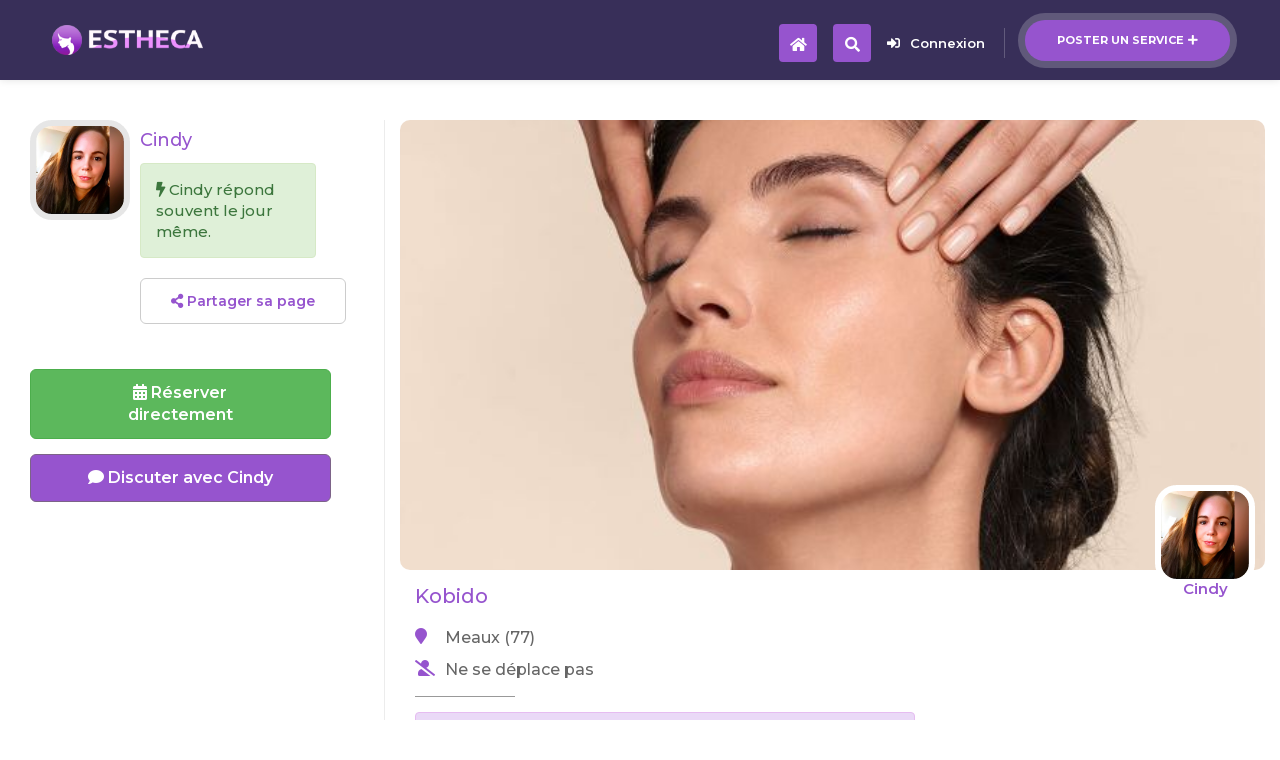

--- FILE ---
content_type: text/javascript
request_url: https://www.estheca.com/js/scripts.js?v1.01
body_size: 6518
content:
//   all ------------------




function initCitybook() {
    "use strict";
    //   loader ------------------
    $(".loader-wrap").fadeOut(300, function () {
        $("#main").animate({
            opacity: "1"
        }, 300);
    });
    //   Background image ------------------
    var a = $(".bg");
    a.each(function (a) {
        if ($(this).attr("data-bg")) $(this).css("background-image", "url(" + $(this).data("bg") + ")");
    });
    //   scrollToFixed------------------
    $(".fixed-bar").scrollToFixed({
        minWidth: 1064,
        marginTop: 90,
        removeOffsets: true,
        limit: function () {
            var a = $(".limit-box").offset().top - $(".fixed-bar").outerHeight() - 70;
            return a;
        }
    });
    $(".back-to-filters").scrollToFixed({
        minWidth: 1224,
        zIndex: 12,
        marginTop: 130,
        removeOffsets: true,
        limit: function () {
            var a = $(".limit-box").offset().top - $(".back-to-filters").outerHeight(true) - 10;
            return a;
        }
    });
    $(".scroll-nav-wrapper").scrollToFixed({
        minWidth: 768,
        zIndex: 12,
        marginTop: 80,
        removeOffsets: true,
        limit: function () {
            var a = $(".limit-box").offset().top - $(".scroll-nav-wrapper").outerHeight(true) - 10;
            return a;
        }
    });
    //   Isotope------------------
    function initIsotope() {
        if ($(".gallery-items").length) {
            var a = $(".gallery-items").isotope({
                singleMode: true,
                columnWidth: ".grid-sizer, .grid-sizer-second, .grid-sizer-three",
                itemSelector: ".gallery-item, .gallery-item-second, .gallery-item-three",
                transformsEnabled: true,
                transitionDuration: "700ms",
                resizable: true
            });
            a.imagesLoaded(function () {
                a.isotope("layout");
            });
            $(".gallery-filters").on("click", "a.gallery-filter", function (b) {
                var c = $(this).attr("data-filter"),
                    d = $(this).text();
                b.preventDefault();
                var c = $(this).attr("data-filter");
                a.isotope({
                    filter: c
                });
                $(".gallery-filters a.gallery-filter").removeClass("gallery-filter-active");
                $(this).addClass("gallery-filter-active");

            });
        }
    }
	initIsotope();
    //   Slick------------------
	var sbp = $('.swiper-button-prev'),
		sbn = $('.swiper-button-next');
    
	/*$('.fw-carousel').slick({
        dots: true,
        infinite: true,
        speed: 600,
        slidesToShow: 1,
        centerMode: false,
        arrows: false,
        variableWidth: true
    });
    sbp.on("click", function () {
        $('.fw-carousel').slick('slickPrev');
    })

    sbn.on("click", function () {
        $('.fw-carousel').slick('slickNext');
    })
    $('.slideshow-container').slick({
        slidesToShow: 1,
        autoplay: true,
        autoplaySpeed: 5000,
        arrows: false,
        fade: true,
        cssEase: 'ease-in',
        infinite: true,
        speed: 1000
    });
    $('.single-slider').slick({
        infinite: true,
        slidesToShow: 1,
        dots: true,
        arrows: false,
        adaptiveHeight: true
    });
    sbp.on("click", function () {
        $(this).closest(".single-slider-wrapper").find('.single-slider').slick('slickPrev');
    });
    sbn.on("click", function () {
        $(this).closest(".single-slider-wrapper").find('.single-slider').slick('slickNext');
    });

    $('.slider-container').slick({
        infinite: true,
        slidesToShow: 1,
        dots: true,
        arrows: false,
    });
     $('.slider-container').on('init', function(event, slick){
 initAutocomplete();
        });
    sbp.on("click", function () {
        $(this).closest(".slider-container-wrap").find('.slider-container').slick('slickPrev');

    });
    sbn.on("click", function () {
        $(this).closest(".slider-container-wrap").find('.slider-container').slick('slickNext');
    });
    $('.single-carousel').slick({
        infinite: true,
        slidesToShow: 3,
        dots: true,
        arrows: false,
        centerMode: true,
        responsive: [{
                breakpoint: 1224,
                settings: {
                    slidesToShow: 2,
                    centerMode: false,
                }
            },

            {
                breakpoint: 768,
                settings: {
                    slidesToShow: 1,
                    centerMode: true,
                }
            }
        ]

    });
    sbp.on("click", function () {
        $(this).closest(".carousel ").find('.single-carousel').slick('slickPrev');
    });
    sbn.on("click", function () {
        $(this).closest(".carousel").find('.single-carousel').slick('slickNext');
    });
    $('.listing-carousel').slick({
        infinite: true,
        slidesToShow: 5,
        dots: true,
        arrows: false,
        centerMode: true,
        centerPadding: '0',
        responsive: [{
                breakpoint: 1500,
                settings: {
                    slidesToShow: 4,
                }
            },
            {
                breakpoint: 1224,
                settings: {
                    slidesToShow: 3,
                }
            },

            {
                breakpoint: 1024,
                settings: {
                    slidesToShow: 2,
                }
            },
            {
                breakpoint: 800,
                settings: {
                    slidesToShow: 1,
                }
            }
        ]

    });
    sbp.on("click", function () {
        $(this).closest(".list-carousel").find('.listing-carousel').slick('slickPrev');
    });
    sbn.on("click", function () {
        $(this).closest(".list-carousel").find('.listing-carousel').slick('slickNext');
    });
    $('.client-carousel').slick({
        infinite: true,
        slidesToShow: 5,
        dots: false,
        arrows: false,
        centerMode: true,
        responsive: [{
                breakpoint: 1224,
                settings: {
                    slidesToShow: 4,
                    centerMode: false,
                }
            },

            {
                breakpoint: 768,
                settings: {
                    slidesToShow: 2,
                    centerMode: true,
                }
            }
        ]

    });
    $('.sp-cont-prev').on("click", function () {
        $(this).closest(".spons-list").find('.client-carousel').slick('slickPrev');
    });
    $('.sp-cont-next').on("click", function () {
        $(this).closest(".spons-list").find('.client-carousel').slick('slickNext');
    });*/
    //   Bubbles ------------------
    $('<div class="bubbles"></div>').appendTo(".bubble-bg");
    var bArray = [];
    var sArray = [5, 10, 15, 20];
    for (var i = 0; i < $('.bubbles').width(); i++) {
        bArray.push(i);
    }
    function randomValue(arr) {
        return arr[Math.floor(Math.random() * arr.length)];
    }
    setInterval(function () {
        var size = randomValue(sArray);
        $('.bubbles').append('<div class="individual-bubble" style="left: ' + randomValue(bArray) + 'px; width: ' + size + 'px; height:' + size + 'px;"></div>');
        $('.individual-bubble').fadeOut(5000, function () {
            $(this).remove()
        });
    }, 350);
    //   lightGallery------------------
    $(".image-popup").lightGallery({
        selector: "this",
        cssEasing: "cubic-bezier(0.25, 0, 0.25, 1)",
        download: false,
        counter: false
    });
    var o = $(".lightgallery"),
        p = o.data("looped");
    o.lightGallery({
        selector: ".lightgallery a.popup-image",
        cssEasing: "cubic-bezier(0.25, 0, 0.25, 1)",
        download: false,
        loop: false,
		counter: false
    });
    //   appear------------------
    $(".stats").appear(function () {
        $(".num").countTo();
    });
    // Share   ------------------
    $(".share-container").share({
        networks: ['facebook', 'pinterest', 'googleplus', 'twitter', 'linkedin']
    });
    var shrcn = $(".share-container");
    function showShare() {
        shrcn.removeClass("isShare");
        shrcn.addClass("visshare");
    }
    function hideShare() {
        shrcn.addClass("isShare");
        shrcn.removeClass("visshare");
    }
    $(".showshare").on("click", function () {
        $(this).toggleClass("vis-butsh");
        $(this).find("span").text($(this).text() === 'Close' ? 'Share' : 'Close');
        if ($(".share-container").hasClass("isShare")) showShare();
        else hideShare();
    });
    //   accordion ------------------
    $(".accordion a.toggle").on("click", function (a) {
        a.preventDefault();
        $(".accordion a.toggle").removeClass("act-accordion");
        $(this).addClass("act-accordion");
        if ($(this).next('div.accordion-inner').is(':visible')) {
            $(this).next('div.accordion-inner').slideUp();
        } else {
            $(".accordion a.toggle").next('div.accordion-inner').slideUp();
            $(this).next('div.accordion-inner').slideToggle();
        }
    });
    //   tabs------------------
    $(".tabs-menu a").on("click", function (a) {
        a.preventDefault();
        $(this).parent().addClass("current");
        $(this).parent().siblings().removeClass("current");
        var b = $(this).attr("href");
        $(".tab-content").not(b).css("display", "none");
        $(b).fadeIn();
    });
    // twitter ------------------
    if ($("#footer-twiit").length > 0) {
        var config1 = {
            "profile": {
                "screenName": 'envatomarket'
            },
            "domId": 'footer-twiit',
            "maxTweets": 2,
            "enableLinks": true,
            "showImages": false
        };
        twitterFetcher.fetch(config1);
    }
    //   Contact form------------------
	$(document).on('submit','#contactform',function(){
        var a = $(this).attr("action");
        $("#message").slideUp(750, function () {
            $("#message").hide();
            $("#submit").attr("disabled", "disabled");
            $.post(a, {
                name: $("#name").val(),
                email: $("#email").val(),
                comments: $("#comments").val()
            }, function (a) {
                document.getElementById("message").innerHTML = a;
                $("#message").slideDown("slow");
                $("#submit").removeAttr("disabled");
                if (null != a.match("success")) $("#contactform").slideDown("slow");
            });
        });
        return false;
    });
 	$(document).on('keyup', '#contactform input, #contactform textarea', function(){
        $("#message").slideUp(1500);
    });
    //   mailchimp------------------
    $("#subscribe").ajaxChimp({
        language: "eng",
        url: "http://kwst.us18.list-manage.com/subscribe/post?u=42df802713d4826a4b137cd9e&id=815d11e811"
    });
    $.ajaxChimp.translations.eng = {
        submit: "Submitting...",
        0: '<i class="fa fa-check"></i> We will be in touch soon!',
        1: '<i class="fa fa-warning"></i> You must enter a valid e-mail address.',
        2: '<i class="fa fa-warning"></i> E-mail address is not valid.',
        3: '<i class="fa fa-warning"></i> E-mail address is not valid.',
        4: '<i class="fa fa-warning"></i> E-mail address is not valid.',
        5: '<i class="fa fa-warning"></i> E-mail address is not valid.'
    };
    //   Video------------------
    var v = $(".background-youtube-wrapper").data("vid");
    var f = $(".background-youtube-wrapper").data("mv");
    $(".background-youtube-wrapper").YTPlayer({
        fitToBackground: true,
        videoId: v,
        pauseOnScroll: true,
        mute: f,
        callback: function () {
            var a = $(".background-youtube-wrapper").data("ytPlayer").player;
        }
    });

    var w = $(".background-vimeo").data("vim"),
		bvc = $(".background-vimeo"),
		bvmc = $(".media-container"),
		bvfc =  $(".background-vimeo iframe "),
		vch =  $(".video-container");
    bvc.append('<iframe src="//player.vimeo.com/video/' + w + '?background=1"  frameborder="0" webkitallowfullscreen mozallowfullscreen allowfullscreen ></iframe>');
    $(".video-holder").height(bvmc.height());
    if ($(window).width() > 1024) {
        if ($(".video-holder").size() > 0)
            if (bvmc.height() / 9 * 16 > bvmc.width()) {
                bvfc.height(bvmc.height()).width(bvmc.height() / 9 * 16);
               bvfc.css({
                    "margin-left": -1 * $("iframe").width() / 2 + "px",
                    top: "-75px",
                    "margin-top": "0px"
                });
            } else {
                bvfc.width($(window).width()).height($(window).width() / 16 * 9);
                bvfc.css({
                    "margin-left": -1 * $("iframe").width() / 2 + "px",
                    "margin-top": -1 * $("iframe").height() / 2 + "px",
                    top: "50%"
                });
            }
    } else if ($(window).width() < 760) {
        $(".video-holder").height(bvmc.height());
        bvfc.height(bvmc.height());
    } else {
        $(".video-holder").height(bvmc.height());
        bvfc.height(bvmc.height());
    }
    vch.css("width", $(window).width() + "px");
    vch.css("height",  720 / 1280 * $(window).width()) + "px";
    if (vch.height() < $(window).height()) {
        vch.css("height", $(window).height() + "px");
        vch.css("width",  1280 / 720 * $(window).height()) + "px";
    }
    //   scroll to------------------
    $(".custom-scroll-link").on("click", function () {
        var a = 70 + $(".scroll-nav-wrapper").height();
        if (location.pathname.replace(/^\//, "") === this.pathname.replace(/^\//, "") || location.hostname === this.hostname) {
            var b = $(this.hash);
            b = b.length ? b : $("[name=" + this.hash.slice(1) + "]");
            if (b.length) {
                $("html,body").animate({
                    scrollTop: b.offset().top - a
                }, {
                    queue: false,
                    duration: 1200,
                    easing: "easeInOutExpo"
                });
                return false;
            }
        }
    });
    $(".scroll-init  ul ").singlePageNav({
        filter: ":not(.external)",
        updateHash: false,
        offset: 110,
        threshold: 120,
        speed: 1200,
        currentClass: "act-scrlink"
    });
    $(".to-top").on("click", function (a) {
        a.preventDefault();
        $("html, body").animate({
            scrollTop: 0
        }, 800);
        return false;
    });
    // scroll animation ------------------
    $(window).on("scroll", function (a) {
        if ($(this).scrollTop() > 150) {
            $(".to-top").fadeIn(500);
        } else {
            $(".to-top").fadeOut(500);
        }
    });
    // collage image position ------------------
    $(".images-collage-item").each(function () {
        var tcp = $(this),
			dpl = tcp.data("position-left"),
            dpt = tcp.data("position-top"),
            dzi = tcp.data("zindex");
        tcp.css({
            "top": dpt + "%"
        });
        tcp.css({
            "z-index": dzi,
        });
        tcp.css({
            "left": dpl + "%",
        });
    });
    // modal ------------------
    var modal = {};
    modal.hide = function () {
        $('.modal_2').fadeOut();
        $("html, body").removeClass("hid-body");
		$('.kdsp').show();
    };
    $('.modal-open').on("click", function (e) {
        e.preventDefault();
        $('.modal_2').fadeIn();
        $("html, body").addClass("hid-body");
		$('.kdsp').hide();
		pstate();
    });
    $('.close-reg').on("click", function () {
        modal.hide();
    });
	// click ------------------
    $(".more-filter-option").on("click", function () {
        $(".hidden-listing-filter").slideToggle(500);
        $(this).find("span").toggleClass("mfilopact");
    });
    $(".show-search-button").on("click", function () {
        $(".vis-header-search").slideToggle(500);
    });
    $(".listing-view-layout li a.list").on("click", function (e) {
        e.preventDefault();
        $(".listing-view-layout li a").removeClass("active");
        $(".listing-item").addClass("list-layout");
        $(this).addClass("active");
    });
    $(".listing-view-layout li a.grid").on("click", function (e) {
        e.preventDefault();
        $(".listing-view-layout li a").removeClass("active");
        $(".listing-item").removeClass("list-layout");
        $(this).addClass("active");
    });
    // Forms ------------------
	$(document).on('change', '.leave-rating input', function() {
        var $radio = $(this);
        $('.leave-rating .selected').removeClass('selected');
        $radio.closest('label').addClass('selected');
    });
 
	 $('.chosen-select').niceSelect();
    $('input[type="range"].distance-radius').rangeslider({
        polyfill: false,
        onInit: function () {
            this.output = $(".distance-title span").html(this.$element.val());
        },
        onSlide: function (
            position, value) {
            this.output.html(value);
        }
    });
    $('input.datepicker').dateDropper();
    $("input.timepicker").timeDropper({
        setCurrentTime: false,
        meridians: true,
        primaryColor: "#4DB7FE",
        borderColor: "#4DB7FE",
        minutesInterval: '15'
    });
    $(".eye").on("click touchstart", function () {
		var epi = $(this).parent(".pass-input-wrap").find("input");
        if (epi.attr("type") === "password") {
            epi.attr("type", "text");
        } else {
            epi.attr("type", "password");
        }
    });
			var datacountryw =  $("#weather-widget").data("country"),
				datacityw = $("#weather-widget").data("city");
	
			var example = $("#weather-widget").flatWeatherPlugin({
	            location: datacityw, //city and region *required 
	            country: datacountryw,         //country *required 
	            zmw : "02108.1.99999", 
	            api: "yahoo", 
	            view : "full", 
	            lang: "en", //default: en only openweathermap supports translation (see below for supported languages)
	            timeformat: "12", //"24" or "12" default: "12"
	            displayCityNameOnly : false, //default: false (true/false) if you want to display only city name
	            forecast: 5, //default: 5 (0 -5) how many days you want forecast
	            render: true, //default: true (true/false) if you want plugin to generate markup
	            loadingAnimation: true, //default: true (true/false) if you want plugin to show loading animation
	            units : "metric", //"metric" or "imperial" to overide units default: "auto" 
	            
	            lang: "EN",
	            //translation strings, If you would like to use another language please replace these strings with your language
	            // strings : { //strings for translation
	            	// 	days: ['Sunday','Monday','Tuesday','Wednesday','Thursday','Friday','Saturday'],
	            	// 	min : "Min",
	            	// 	max : "Max",
	            	// 	direction :  ["N","NNE","NE","ENE","E","ESE","SE","SSE","S","SSW","SW","WSW","W","WNW","NW", "NNW"]
	             // 	  },

	        	// See readme for lang codes supported by each api
			});	
    // Styles ------------------
    if ($("footer.main-footer").hasClass("fixed-footer")) {
        $('<div class="height-emulator fl-wrap"></div>').appendTo("#main");
    }
    function csselem() {
        $(".height-emulator").css({
            height: $(".fixed-footer").outerHeight(true)
        });
        $(".slideshow-container .slideshow-item").css({
            height: $(".slideshow-container").outerHeight(true)
        });
        $(".slider-container .slider-item").css({
            height: $(".slider-container").outerHeight(true)
        });
        $(".map-container.column-map").css({
            height: $(window).outerHeight(true)-80+"px"
        });		
					
    }
    csselem();
    // Mob Menu------------------
    $(".nav-button-wrap").on("click", function () {
        $(".main-menu").toggleClass("vismobmenu");
		//disp_menu_comp();
    });
	
													
													
    function mobMenuInit() {
        var ww = $(window).width();
        if (ww < 1064) {
            $(".menusb").remove();
            $(".main-menu").removeClass("nav-holder");
            $(".main-menu nav").clone().addClass("menusb").appendTo(".main-menu");
            $(".menusb").menu();
        } else {
            $(".menusb").remove();
            $(".main-menu").addClass("nav-holder");
        }
    }
    mobMenuInit();
    //   css ------------------
    var $window = $(window);
    $window.on("resize", function() {
        csselem();
        mobMenuInit();
    });
    $(".box-cat").on({
		mouseenter: function () {
        var a = $(this).data("bgscr");
        $(".bg-ser").css("background-image", "url(" + a + ")");
    }});
    $(".header-user-name").on("click", function () {
        $(".header-user-menu ul").toggleClass("hu-menu-vis");
        $(this).toggleClass("hu-menu-visdec");
    });
    // Counter ------------------
    if ($(".counter-widget").length > 0) {
        var countCurrent = $(".counter-widget").attr("data-countDate");
        $(".countdown").downCount({
            date: countCurrent ,
            offset: 0
        });
    }
}
//   Parallax ------------------
function initparallax() {
    var a = {
        Android: function () {
            return navigator.userAgent.match(/Android/i);
        },
        BlackBerry: function () {
            return navigator.userAgent.match(/BlackBerry/i);
        },
        iOS: function () {
            return navigator.userAgent.match(/iPhone|iPad|iPod/i);
        },
        Opera: function () {
            return navigator.userAgent.match(/Opera Mini/i);
        },
        Windows: function () {
            return navigator.userAgent.match(/IEMobile/i);
        },
        any: function () {
            return a.Android() || a.BlackBerry() || a.iOS() || a.Opera() || a.Windows();
        }
    };
    trueMobile = a.any();
    if (null === trueMobile) {
        var b = new Scrollax();
        b.reload();
        b.init();
    }
    if (trueMobile) $(".bgvid , .background-vimeo , .background-youtube-wrapper ").remove();
}
    //   Star Raiting ------------------
function cardRaining() {
    $.fn.duplicate = function (a, b) {
        var c = [];
        for (var d = 0; d < a; d++) $.merge(c, this.clone(b).get());
        return this.pushStack(c);
    };
    var cr = $(".card-popup-raining");
    cr.each(function (cr) {
        var starcount = $(this).attr("data-starrating");
        $("<i class='fa fa-star'></i>").duplicate(starcount).prependTo(this);
    });
}
cardRaining();
var cr2 = $(".card-popup-rainingvis");
cr2.each(function (cr) {
    var starcount2 = $(this).attr("data-starrating2");
    $("<i class='fa fa-star'></i>").duplicate(starcount2).prependTo(this);
});
$(".location a , .loc-act").on("click", function (e) {
	e.preventDefault();
$.get("http://ipinfo.io", function (response) {
  $(".location input , .qodef-archive-places-search").val( response.city);
 
}, "jsonp");
 });
    $('.quantity-item').each(function() {
      var spinner = jQuery(this),
        input = spinner.find('input[type="text"]'),
        btnUp = spinner.find('.plus'),
        btnDown = spinner.find('.minus'),
        min = input.attr('min'),
        max = input.attr('max');

      btnUp.click(function() {
        var oldValue = parseFloat(input.val());
        if (oldValue >= max) {
          var newVal = oldValue;
        } else {
          var newVal = oldValue + 1;
		
        }
        spinner.find("input.qty").val(newVal);
        spinner.find("input.qty").trigger("change");
      });

      btnDown.click(function() {
        var oldValue = parseFloat(input.val());
        if (oldValue <= min) {
          var newVal = oldValue;
        } else {
          var newVal = oldValue - 1;
        }
        spinner.find("input.qty").val(newVal);
        spinner.find("input.qty").trigger("change");
      });
    }); 
 function initAutocomplete() {
            var input = document.getElementById('autocomplete-input');
            var autocomplete = new google.maps.places.Autocomplete(input);
            autocomplete.addListener('place_changed', function() {
              var place = autocomplete.getPlace();
              if (!place.geometry) {
                window.alert("No details available for input: '" + place.name + "'");
                return;
              }
            });		
        }
$(".notification-close").on("click", function () {
	$(this).parent(".notification").slideUp(500);
});


var chatwidwrap = $(".chat-widget_wrap"),
    cahtwidbutton = $(".chat-widget-button");
    function showChat(){
	   cahtwidbutton.addClass("closechat_btn");
	   chatwidwrap.fadeIn(500).removeClass("not-vis-chat");
	}
    function hideChat(){
	   cahtwidbutton.removeClass("closechat_btn");
	   chatwidwrap.fadeOut(500).addClass("not-vis-chat");
	}   
cahtwidbutton.on("click", function () {
     if(chatwidwrap.hasClass("not-vis-chat")){
		 showChat();
	}
	else {
	     hideChat();
	}
});
//   Init All ------------------
$(function () {
    initCitybook();
    initparallax();
});